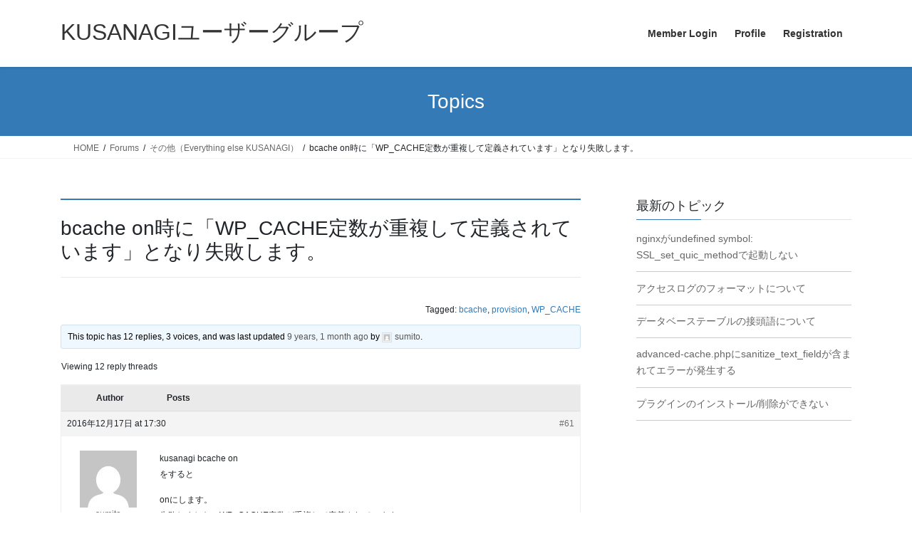

--- FILE ---
content_type: text/html; charset=UTF-8
request_url: https://users.kusanagi.tokyo/support/topic/bcache-on%E6%99%82%E3%81%AB%E3%80%8Cwp_cache%E5%AE%9A%E6%95%B0%E3%81%8C%E9%87%8D%E8%A4%87%E3%81%97%E3%81%A6%E5%AE%9A%E7%BE%A9%E3%81%95%E3%82%8C%E3%81%A6%E3%81%84%E3%81%BE%E3%81%99%E3%80%8D%E3%81%A8/
body_size: 17444
content:
<!DOCTYPE html>
<html lang="en-US">
<head>
<meta charset="utf-8">
<meta http-equiv="X-UA-Compatible" content="IE=edge">
<meta name="viewport" content="width=device-width, initial-scale=1">
<title>bcache on時に「WP_CACHE定数が重複して定義されています」となり失敗します。 | KUSANAGIユーザーグループ</title>
<meta name='robots' content='max-image-preview:large' />
<link rel="alternate" type="application/rss+xml" title="KUSANAGIユーザーグループ &raquo; Feed" href="https://users.kusanagi.tokyo/feed/" />
<link rel="alternate" type="application/rss+xml" title="KUSANAGIユーザーグループ &raquo; Comments Feed" href="https://users.kusanagi.tokyo/comments/feed/" />
<link rel="alternate" title="oEmbed (JSON)" type="application/json+oembed" href="https://users.kusanagi.tokyo/wp-json/oembed/1.0/embed?url=https%3A%2F%2Fusers.kusanagi.tokyo%2Fsupport%2Ftopic%2Fbcache-on%25e6%2599%2582%25e3%2581%25ab%25e3%2580%258cwp_cache%25e5%25ae%259a%25e6%2595%25b0%25e3%2581%258c%25e9%2587%258d%25e8%25a4%2587%25e3%2581%2597%25e3%2581%25a6%25e5%25ae%259a%25e7%25be%25a9%25e3%2581%2595%25e3%2582%258c%25e3%2581%25a6%25e3%2581%2584%25e3%2581%25be%25e3%2581%2599%25e3%2580%258d%25e3%2581%25a8%2F" />
<link rel="alternate" title="oEmbed (XML)" type="text/xml+oembed" href="https://users.kusanagi.tokyo/wp-json/oembed/1.0/embed?url=https%3A%2F%2Fusers.kusanagi.tokyo%2Fsupport%2Ftopic%2Fbcache-on%25e6%2599%2582%25e3%2581%25ab%25e3%2580%258cwp_cache%25e5%25ae%259a%25e6%2595%25b0%25e3%2581%258c%25e9%2587%258d%25e8%25a4%2587%25e3%2581%2597%25e3%2581%25a6%25e5%25ae%259a%25e7%25be%25a9%25e3%2581%2595%25e3%2582%258c%25e3%2581%25a6%25e3%2581%2584%25e3%2581%25be%25e3%2581%2599%25e3%2580%258d%25e3%2581%25a8%2F&#038;format=xml" />
<meta name="description" content="kusanagi bcache onをするとonにします。失敗しました。WP_CACHE定数が重複して定義されています。完了しました。となり失敗で完了します。wp_config.phpや様々な場所を確認しましたが、どこにも定数のようなものを見つけることができませんでした。kusanagi statusで確認しても、bcache、fcache共にoffの状態です。bcacheやfcacheのclearやoffなどもしていますが変わりません。どのような状" /><style id='wp-img-auto-sizes-contain-inline-css' type='text/css'>
img:is([sizes=auto i],[sizes^="auto," i]){contain-intrinsic-size:3000px 1500px}
/*# sourceURL=wp-img-auto-sizes-contain-inline-css */
</style>
<link rel='stylesheet' id='vkExUnit_common_style-css' href='https://users.kusanagi.tokyo/wp-content/plugins/vk-all-in-one-expansion-unit/assets/css/vkExUnit_style.css?ver=9.113.0.1' type='text/css' media='all' />
<style id='vkExUnit_common_style-inline-css' type='text/css'>
:root {--ver_page_top_button_url:url(https://users.kusanagi.tokyo/wp-content/plugins/vk-all-in-one-expansion-unit/assets/images/to-top-btn-icon.svg);}@font-face {font-weight: normal;font-style: normal;font-family: "vk_sns";src: url("https://users.kusanagi.tokyo/wp-content/plugins/vk-all-in-one-expansion-unit/inc/sns/icons/fonts/vk_sns.eot?-bq20cj");src: url("https://users.kusanagi.tokyo/wp-content/plugins/vk-all-in-one-expansion-unit/inc/sns/icons/fonts/vk_sns.eot?#iefix-bq20cj") format("embedded-opentype"),url("https://users.kusanagi.tokyo/wp-content/plugins/vk-all-in-one-expansion-unit/inc/sns/icons/fonts/vk_sns.woff?-bq20cj") format("woff"),url("https://users.kusanagi.tokyo/wp-content/plugins/vk-all-in-one-expansion-unit/inc/sns/icons/fonts/vk_sns.ttf?-bq20cj") format("truetype"),url("https://users.kusanagi.tokyo/wp-content/plugins/vk-all-in-one-expansion-unit/inc/sns/icons/fonts/vk_sns.svg?-bq20cj#vk_sns") format("svg");}
.veu_promotion-alert__content--text {border: 1px solid rgba(0,0,0,0.125);padding: 0.5em 1em;border-radius: var(--vk-size-radius);margin-bottom: var(--vk-margin-block-bottom);font-size: 0.875rem;}/* Alert Content部分に段落タグを入れた場合に最後の段落の余白を0にする */.veu_promotion-alert__content--text p:last-of-type{margin-bottom:0;margin-top: 0;}
/*# sourceURL=vkExUnit_common_style-inline-css */
</style>
<style id='wp-emoji-styles-inline-css' type='text/css'>

	img.wp-smiley, img.emoji {
		display: inline !important;
		border: none !important;
		box-shadow: none !important;
		height: 1em !important;
		width: 1em !important;
		margin: 0 0.07em !important;
		vertical-align: -0.1em !important;
		background: none !important;
		padding: 0 !important;
	}
/*# sourceURL=wp-emoji-styles-inline-css */
</style>
<style id='wp-block-library-inline-css' type='text/css'>
:root{--wp-block-synced-color:#7a00df;--wp-block-synced-color--rgb:122,0,223;--wp-bound-block-color:var(--wp-block-synced-color);--wp-editor-canvas-background:#ddd;--wp-admin-theme-color:#007cba;--wp-admin-theme-color--rgb:0,124,186;--wp-admin-theme-color-darker-10:#006ba1;--wp-admin-theme-color-darker-10--rgb:0,107,160.5;--wp-admin-theme-color-darker-20:#005a87;--wp-admin-theme-color-darker-20--rgb:0,90,135;--wp-admin-border-width-focus:2px}@media (min-resolution:192dpi){:root{--wp-admin-border-width-focus:1.5px}}.wp-element-button{cursor:pointer}:root .has-very-light-gray-background-color{background-color:#eee}:root .has-very-dark-gray-background-color{background-color:#313131}:root .has-very-light-gray-color{color:#eee}:root .has-very-dark-gray-color{color:#313131}:root .has-vivid-green-cyan-to-vivid-cyan-blue-gradient-background{background:linear-gradient(135deg,#00d084,#0693e3)}:root .has-purple-crush-gradient-background{background:linear-gradient(135deg,#34e2e4,#4721fb 50%,#ab1dfe)}:root .has-hazy-dawn-gradient-background{background:linear-gradient(135deg,#faaca8,#dad0ec)}:root .has-subdued-olive-gradient-background{background:linear-gradient(135deg,#fafae1,#67a671)}:root .has-atomic-cream-gradient-background{background:linear-gradient(135deg,#fdd79a,#004a59)}:root .has-nightshade-gradient-background{background:linear-gradient(135deg,#330968,#31cdcf)}:root .has-midnight-gradient-background{background:linear-gradient(135deg,#020381,#2874fc)}:root{--wp--preset--font-size--normal:16px;--wp--preset--font-size--huge:42px}.has-regular-font-size{font-size:1em}.has-larger-font-size{font-size:2.625em}.has-normal-font-size{font-size:var(--wp--preset--font-size--normal)}.has-huge-font-size{font-size:var(--wp--preset--font-size--huge)}.has-text-align-center{text-align:center}.has-text-align-left{text-align:left}.has-text-align-right{text-align:right}.has-fit-text{white-space:nowrap!important}#end-resizable-editor-section{display:none}.aligncenter{clear:both}.items-justified-left{justify-content:flex-start}.items-justified-center{justify-content:center}.items-justified-right{justify-content:flex-end}.items-justified-space-between{justify-content:space-between}.screen-reader-text{border:0;clip-path:inset(50%);height:1px;margin:-1px;overflow:hidden;padding:0;position:absolute;width:1px;word-wrap:normal!important}.screen-reader-text:focus{background-color:#ddd;clip-path:none;color:#444;display:block;font-size:1em;height:auto;left:5px;line-height:normal;padding:15px 23px 14px;text-decoration:none;top:5px;width:auto;z-index:100000}html :where(.has-border-color){border-style:solid}html :where([style*=border-top-color]){border-top-style:solid}html :where([style*=border-right-color]){border-right-style:solid}html :where([style*=border-bottom-color]){border-bottom-style:solid}html :where([style*=border-left-color]){border-left-style:solid}html :where([style*=border-width]){border-style:solid}html :where([style*=border-top-width]){border-top-style:solid}html :where([style*=border-right-width]){border-right-style:solid}html :where([style*=border-bottom-width]){border-bottom-style:solid}html :where([style*=border-left-width]){border-left-style:solid}html :where(img[class*=wp-image-]){height:auto;max-width:100%}:where(figure){margin:0 0 1em}html :where(.is-position-sticky){--wp-admin--admin-bar--position-offset:var(--wp-admin--admin-bar--height,0px)}@media screen and (max-width:600px){html :where(.is-position-sticky){--wp-admin--admin-bar--position-offset:0px}}

/*# sourceURL=wp-block-library-inline-css */
</style><style id='global-styles-inline-css' type='text/css'>
:root{--wp--preset--aspect-ratio--square: 1;--wp--preset--aspect-ratio--4-3: 4/3;--wp--preset--aspect-ratio--3-4: 3/4;--wp--preset--aspect-ratio--3-2: 3/2;--wp--preset--aspect-ratio--2-3: 2/3;--wp--preset--aspect-ratio--16-9: 16/9;--wp--preset--aspect-ratio--9-16: 9/16;--wp--preset--color--black: #000000;--wp--preset--color--cyan-bluish-gray: #abb8c3;--wp--preset--color--white: #ffffff;--wp--preset--color--pale-pink: #f78da7;--wp--preset--color--vivid-red: #cf2e2e;--wp--preset--color--luminous-vivid-orange: #ff6900;--wp--preset--color--luminous-vivid-amber: #fcb900;--wp--preset--color--light-green-cyan: #7bdcb5;--wp--preset--color--vivid-green-cyan: #00d084;--wp--preset--color--pale-cyan-blue: #8ed1fc;--wp--preset--color--vivid-cyan-blue: #0693e3;--wp--preset--color--vivid-purple: #9b51e0;--wp--preset--gradient--vivid-cyan-blue-to-vivid-purple: linear-gradient(135deg,rgb(6,147,227) 0%,rgb(155,81,224) 100%);--wp--preset--gradient--light-green-cyan-to-vivid-green-cyan: linear-gradient(135deg,rgb(122,220,180) 0%,rgb(0,208,130) 100%);--wp--preset--gradient--luminous-vivid-amber-to-luminous-vivid-orange: linear-gradient(135deg,rgb(252,185,0) 0%,rgb(255,105,0) 100%);--wp--preset--gradient--luminous-vivid-orange-to-vivid-red: linear-gradient(135deg,rgb(255,105,0) 0%,rgb(207,46,46) 100%);--wp--preset--gradient--very-light-gray-to-cyan-bluish-gray: linear-gradient(135deg,rgb(238,238,238) 0%,rgb(169,184,195) 100%);--wp--preset--gradient--cool-to-warm-spectrum: linear-gradient(135deg,rgb(74,234,220) 0%,rgb(151,120,209) 20%,rgb(207,42,186) 40%,rgb(238,44,130) 60%,rgb(251,105,98) 80%,rgb(254,248,76) 100%);--wp--preset--gradient--blush-light-purple: linear-gradient(135deg,rgb(255,206,236) 0%,rgb(152,150,240) 100%);--wp--preset--gradient--blush-bordeaux: linear-gradient(135deg,rgb(254,205,165) 0%,rgb(254,45,45) 50%,rgb(107,0,62) 100%);--wp--preset--gradient--luminous-dusk: linear-gradient(135deg,rgb(255,203,112) 0%,rgb(199,81,192) 50%,rgb(65,88,208) 100%);--wp--preset--gradient--pale-ocean: linear-gradient(135deg,rgb(255,245,203) 0%,rgb(182,227,212) 50%,rgb(51,167,181) 100%);--wp--preset--gradient--electric-grass: linear-gradient(135deg,rgb(202,248,128) 0%,rgb(113,206,126) 100%);--wp--preset--gradient--midnight: linear-gradient(135deg,rgb(2,3,129) 0%,rgb(40,116,252) 100%);--wp--preset--font-size--small: 13px;--wp--preset--font-size--medium: 20px;--wp--preset--font-size--large: 36px;--wp--preset--font-size--x-large: 42px;--wp--preset--spacing--20: 0.44rem;--wp--preset--spacing--30: 0.67rem;--wp--preset--spacing--40: 1rem;--wp--preset--spacing--50: 1.5rem;--wp--preset--spacing--60: 2.25rem;--wp--preset--spacing--70: 3.38rem;--wp--preset--spacing--80: 5.06rem;--wp--preset--shadow--natural: 6px 6px 9px rgba(0, 0, 0, 0.2);--wp--preset--shadow--deep: 12px 12px 50px rgba(0, 0, 0, 0.4);--wp--preset--shadow--sharp: 6px 6px 0px rgba(0, 0, 0, 0.2);--wp--preset--shadow--outlined: 6px 6px 0px -3px rgb(255, 255, 255), 6px 6px rgb(0, 0, 0);--wp--preset--shadow--crisp: 6px 6px 0px rgb(0, 0, 0);}:where(.is-layout-flex){gap: 0.5em;}:where(.is-layout-grid){gap: 0.5em;}body .is-layout-flex{display: flex;}.is-layout-flex{flex-wrap: wrap;align-items: center;}.is-layout-flex > :is(*, div){margin: 0;}body .is-layout-grid{display: grid;}.is-layout-grid > :is(*, div){margin: 0;}:where(.wp-block-columns.is-layout-flex){gap: 2em;}:where(.wp-block-columns.is-layout-grid){gap: 2em;}:where(.wp-block-post-template.is-layout-flex){gap: 1.25em;}:where(.wp-block-post-template.is-layout-grid){gap: 1.25em;}.has-black-color{color: var(--wp--preset--color--black) !important;}.has-cyan-bluish-gray-color{color: var(--wp--preset--color--cyan-bluish-gray) !important;}.has-white-color{color: var(--wp--preset--color--white) !important;}.has-pale-pink-color{color: var(--wp--preset--color--pale-pink) !important;}.has-vivid-red-color{color: var(--wp--preset--color--vivid-red) !important;}.has-luminous-vivid-orange-color{color: var(--wp--preset--color--luminous-vivid-orange) !important;}.has-luminous-vivid-amber-color{color: var(--wp--preset--color--luminous-vivid-amber) !important;}.has-light-green-cyan-color{color: var(--wp--preset--color--light-green-cyan) !important;}.has-vivid-green-cyan-color{color: var(--wp--preset--color--vivid-green-cyan) !important;}.has-pale-cyan-blue-color{color: var(--wp--preset--color--pale-cyan-blue) !important;}.has-vivid-cyan-blue-color{color: var(--wp--preset--color--vivid-cyan-blue) !important;}.has-vivid-purple-color{color: var(--wp--preset--color--vivid-purple) !important;}.has-black-background-color{background-color: var(--wp--preset--color--black) !important;}.has-cyan-bluish-gray-background-color{background-color: var(--wp--preset--color--cyan-bluish-gray) !important;}.has-white-background-color{background-color: var(--wp--preset--color--white) !important;}.has-pale-pink-background-color{background-color: var(--wp--preset--color--pale-pink) !important;}.has-vivid-red-background-color{background-color: var(--wp--preset--color--vivid-red) !important;}.has-luminous-vivid-orange-background-color{background-color: var(--wp--preset--color--luminous-vivid-orange) !important;}.has-luminous-vivid-amber-background-color{background-color: var(--wp--preset--color--luminous-vivid-amber) !important;}.has-light-green-cyan-background-color{background-color: var(--wp--preset--color--light-green-cyan) !important;}.has-vivid-green-cyan-background-color{background-color: var(--wp--preset--color--vivid-green-cyan) !important;}.has-pale-cyan-blue-background-color{background-color: var(--wp--preset--color--pale-cyan-blue) !important;}.has-vivid-cyan-blue-background-color{background-color: var(--wp--preset--color--vivid-cyan-blue) !important;}.has-vivid-purple-background-color{background-color: var(--wp--preset--color--vivid-purple) !important;}.has-black-border-color{border-color: var(--wp--preset--color--black) !important;}.has-cyan-bluish-gray-border-color{border-color: var(--wp--preset--color--cyan-bluish-gray) !important;}.has-white-border-color{border-color: var(--wp--preset--color--white) !important;}.has-pale-pink-border-color{border-color: var(--wp--preset--color--pale-pink) !important;}.has-vivid-red-border-color{border-color: var(--wp--preset--color--vivid-red) !important;}.has-luminous-vivid-orange-border-color{border-color: var(--wp--preset--color--luminous-vivid-orange) !important;}.has-luminous-vivid-amber-border-color{border-color: var(--wp--preset--color--luminous-vivid-amber) !important;}.has-light-green-cyan-border-color{border-color: var(--wp--preset--color--light-green-cyan) !important;}.has-vivid-green-cyan-border-color{border-color: var(--wp--preset--color--vivid-green-cyan) !important;}.has-pale-cyan-blue-border-color{border-color: var(--wp--preset--color--pale-cyan-blue) !important;}.has-vivid-cyan-blue-border-color{border-color: var(--wp--preset--color--vivid-cyan-blue) !important;}.has-vivid-purple-border-color{border-color: var(--wp--preset--color--vivid-purple) !important;}.has-vivid-cyan-blue-to-vivid-purple-gradient-background{background: var(--wp--preset--gradient--vivid-cyan-blue-to-vivid-purple) !important;}.has-light-green-cyan-to-vivid-green-cyan-gradient-background{background: var(--wp--preset--gradient--light-green-cyan-to-vivid-green-cyan) !important;}.has-luminous-vivid-amber-to-luminous-vivid-orange-gradient-background{background: var(--wp--preset--gradient--luminous-vivid-amber-to-luminous-vivid-orange) !important;}.has-luminous-vivid-orange-to-vivid-red-gradient-background{background: var(--wp--preset--gradient--luminous-vivid-orange-to-vivid-red) !important;}.has-very-light-gray-to-cyan-bluish-gray-gradient-background{background: var(--wp--preset--gradient--very-light-gray-to-cyan-bluish-gray) !important;}.has-cool-to-warm-spectrum-gradient-background{background: var(--wp--preset--gradient--cool-to-warm-spectrum) !important;}.has-blush-light-purple-gradient-background{background: var(--wp--preset--gradient--blush-light-purple) !important;}.has-blush-bordeaux-gradient-background{background: var(--wp--preset--gradient--blush-bordeaux) !important;}.has-luminous-dusk-gradient-background{background: var(--wp--preset--gradient--luminous-dusk) !important;}.has-pale-ocean-gradient-background{background: var(--wp--preset--gradient--pale-ocean) !important;}.has-electric-grass-gradient-background{background: var(--wp--preset--gradient--electric-grass) !important;}.has-midnight-gradient-background{background: var(--wp--preset--gradient--midnight) !important;}.has-small-font-size{font-size: var(--wp--preset--font-size--small) !important;}.has-medium-font-size{font-size: var(--wp--preset--font-size--medium) !important;}.has-large-font-size{font-size: var(--wp--preset--font-size--large) !important;}.has-x-large-font-size{font-size: var(--wp--preset--font-size--x-large) !important;}
/*# sourceURL=global-styles-inline-css */
</style>

<style id='classic-theme-styles-inline-css' type='text/css'>
/*! This file is auto-generated */
.wp-block-button__link{color:#fff;background-color:#32373c;border-radius:9999px;box-shadow:none;text-decoration:none;padding:calc(.667em + 2px) calc(1.333em + 2px);font-size:1.125em}.wp-block-file__button{background:#32373c;color:#fff;text-decoration:none}
/*# sourceURL=/wp-includes/css/classic-themes.min.css */
</style>
<link rel='stylesheet' id='bbp-default-css' href='https://users.kusanagi.tokyo/wp-content/plugins/bbpress/templates/default/css/bbpress.min.css?ver=2.6.14' type='text/css' media='all' />
<link rel='stylesheet' id='bogo-css' href='https://users.kusanagi.tokyo/wp-content/plugins/bogo/includes/css/style.css?ver=3.9.1' type='text/css' media='all' />
<link rel='stylesheet' id='swpm.common-css' href='https://users.kusanagi.tokyo/wp-content/plugins/simple-membership/css/swpm.common.css?ver=4.7.0' type='text/css' media='all' />
<link rel='stylesheet' id='bsp-css' href='https://users.kusanagi.tokyo/wp-content/plugins/bbp-style-pack/css/bspstyle.css?ver=1765159721' type='text/css' media='screen' />
<link rel='stylesheet' id='dashicons-css' href='https://users.kusanagi.tokyo/wp-includes/css/dashicons.min.css?ver=6.9' type='text/css' media='all' />
<link rel='stylesheet' id='bootstrap-4-style-css' href='https://users.kusanagi.tokyo/wp-content/themes/lightning/_g2/library/bootstrap-4/css/bootstrap.min.css?ver=4.5.0' type='text/css' media='all' />
<link rel='stylesheet' id='lightning-common-style-css' href='https://users.kusanagi.tokyo/wp-content/themes/lightning/_g2/assets/css/common.css?ver=15.33.1' type='text/css' media='all' />
<style id='lightning-common-style-inline-css' type='text/css'>
/* vk-mobile-nav */:root {--vk-mobile-nav-menu-btn-bg-src: url("https://users.kusanagi.tokyo/wp-content/themes/lightning/_g2/inc/vk-mobile-nav/package/images/vk-menu-btn-black.svg");--vk-mobile-nav-menu-btn-close-bg-src: url("https://users.kusanagi.tokyo/wp-content/themes/lightning/_g2/inc/vk-mobile-nav/package/images/vk-menu-close-black.svg");--vk-menu-acc-icon-open-black-bg-src: url("https://users.kusanagi.tokyo/wp-content/themes/lightning/_g2/inc/vk-mobile-nav/package/images/vk-menu-acc-icon-open-black.svg");--vk-menu-acc-icon-open-white-bg-src: url("https://users.kusanagi.tokyo/wp-content/themes/lightning/_g2/inc/vk-mobile-nav/package/images/vk-menu-acc-icon-open-white.svg");--vk-menu-acc-icon-close-black-bg-src: url("https://users.kusanagi.tokyo/wp-content/themes/lightning/_g2/inc/vk-mobile-nav/package/images/vk-menu-close-black.svg");--vk-menu-acc-icon-close-white-bg-src: url("https://users.kusanagi.tokyo/wp-content/themes/lightning/_g2/inc/vk-mobile-nav/package/images/vk-menu-close-white.svg");}
/*# sourceURL=lightning-common-style-inline-css */
</style>
<link rel='stylesheet' id='lightning-design-style-css' href='https://users.kusanagi.tokyo/wp-content/themes/lightning/_g2/design-skin/origin2/css/style.css?ver=15.33.1' type='text/css' media='all' />
<style id='lightning-design-style-inline-css' type='text/css'>
:root {--color-key:#337ab7;--wp--preset--color--vk-color-primary:#337ab7;--color-key-dark:#2e6da4;}
a { color:#337ab7; }
.tagcloud a:before { font-family: "Font Awesome 7 Free";content: "\f02b";font-weight: bold; }
.media .media-body .media-heading a:hover { color:; }@media (min-width: 768px){.gMenu > li:before,.gMenu > li.menu-item-has-children::after { border-bottom-color: }.gMenu li li { background-color: }.gMenu li li a:hover { background-color:; }} /* @media (min-width: 768px) */.page-header { background-color:; }h2,.mainSection-title { border-top-color:; }h3:after,.subSection-title:after { border-bottom-color:; }ul.page-numbers li span.page-numbers.current,.page-link dl .post-page-numbers.current { background-color:; }.pager li > a { border-color:;color:;}.pager li > a:hover { background-color:;color:#fff;}.siteFooter { border-top-color:; }dt { border-left-color:; }:root {--g_nav_main_acc_icon_open_url:url(https://users.kusanagi.tokyo/wp-content/themes/lightning/_g2/inc/vk-mobile-nav/package/images/vk-menu-acc-icon-open-black.svg);--g_nav_main_acc_icon_close_url: url(https://users.kusanagi.tokyo/wp-content/themes/lightning/_g2/inc/vk-mobile-nav/package/images/vk-menu-close-black.svg);--g_nav_sub_acc_icon_open_url: url(https://users.kusanagi.tokyo/wp-content/themes/lightning/_g2/inc/vk-mobile-nav/package/images/vk-menu-acc-icon-open-white.svg);--g_nav_sub_acc_icon_close_url: url(https://users.kusanagi.tokyo/wp-content/themes/lightning/_g2/inc/vk-mobile-nav/package/images/vk-menu-close-white.svg);}
/*# sourceURL=lightning-design-style-inline-css */
</style>
<link rel='stylesheet' id='lightning-bbp-extension-style-css' href='https://users.kusanagi.tokyo/wp-content/themes/lightning/_g2/plugin-support/bbpress/css/style.css?ver=15.33.1' type='text/css' media='all' />
<link rel='stylesheet' id='lightning-theme-style-css' href='https://users.kusanagi.tokyo/wp-content/themes/users_theme/style.css?ver=15.33.1' type='text/css' media='all' />
<link rel='stylesheet' id='vk-font-awesome-css' href='https://users.kusanagi.tokyo/wp-content/themes/lightning/vendor/vektor-inc/font-awesome-versions/src/font-awesome/css/all.min.css?ver=7.1.0' type='text/css' media='all' />
<script type="text/javascript" src="https://users.kusanagi.tokyo/wp-includes/js/jquery/jquery.min.js?ver=3.7.1" id="jquery-core-js"></script>
<script type="text/javascript" src="https://users.kusanagi.tokyo/wp-includes/js/jquery/jquery-migrate.min.js?ver=3.4.1" id="jquery-migrate-js"></script>
<link rel="https://api.w.org/" href="https://users.kusanagi.tokyo/wp-json/" /><meta name="generator" content="WordPress 6.9" />
<link rel="canonical" href="https://users.kusanagi.tokyo/support/topic/bcache-on%e6%99%82%e3%81%ab%e3%80%8cwp_cache%e5%ae%9a%e6%95%b0%e3%81%8c%e9%87%8d%e8%a4%87%e3%81%97%e3%81%a6%e5%ae%9a%e7%be%a9%e3%81%95%e3%82%8c%e3%81%a6%e3%81%84%e3%81%be%e3%81%99%e3%80%8d%e3%81%a8/" />
<link rel='shortlink' href='https://users.kusanagi.tokyo/?p=61' />
<style id="lightning-color-custom-for-plugins" type="text/css">/* ltg theme common */.color_key_bg,.color_key_bg_hover:hover{background-color: #337ab7;}.color_key_txt,.color_key_txt_hover:hover{color: #337ab7;}.color_key_border,.color_key_border_hover:hover{border-color: #337ab7;}.color_key_dark_bg,.color_key_dark_bg_hover:hover{background-color: #2e6da4;}.color_key_dark_txt,.color_key_dark_txt_hover:hover{color: #2e6da4;}.color_key_dark_border,.color_key_dark_border_hover:hover{border-color: #2e6da4;}</style><style type="text/css">.recentcomments a{display:inline !important;padding:0 !important;margin:0 !important;}</style>		<style type="text/css">/* VK CSS Customize */#bbp-your-profile div.wpcf-group-area ul li{display:inline-block;width:70px;}#bbp-your-profile div.wpcf-group-area ul li input{display:inline-block;margin-right:5px;}/* End VK CSS Customize */</style>
			<!-- [ VK All in One Expansion Unit Article Structure Data ] --><script type="application/ld+json">{"@context":"https://schema.org/","@type":"Article","headline":"bcache on時に「WP_CACHE定数が重複して定義されています」となり失敗します。","image":"","datePublished":false,"dateModified":"2016-12-17T17:30:25+09:00","author":{"@type":"","name":"sumito","url":"https://users.kusanagi.tokyo/","sameAs":""}}</script><!-- [ / VK All in One Expansion Unit Article Structure Data ] -->
</head>
<body class="topic bbpress bbp-no-js wp-singular topic-template-default single single-topic postid-61 wp-theme-lightning wp-child-theme-users_theme en-US fa_v7_css post-name-bcache-on%e6%99%82%e3%81%ab%e3%80%8cwp_cache%e5%ae%9a%e6%95%b0%e3%81%8c%e9%87%8d%e8%a4%87%e3%81%97%e3%81%a6%e5%ae%9a%e7%be%a9%e3%81%95%e3%82%8c%e3%81%a6%e3%81%84%e3%81%be%e3%81%99%e3%80%8d%e3%81%a8 tax-topic-tag topic-tag-bcache topic-tag-provision topic-tag-wp_cache post-type-topic sidebar-fix sidebar-fix-priority-top bootstrap4 device-pc">
<a class="skip-link screen-reader-text" href="#main">Skip to the content</a>
<a class="skip-link screen-reader-text" href="#vk-mobile-nav">Skip to the Navigation</a>

<script type="text/javascript" id="bbp-swap-no-js-body-class">
	document.body.className = document.body.className.replace( 'bbp-no-js', 'bbp-js' );
</script>

<header class="siteHeader">
		<div class="container siteHeadContainer">
		<div class="navbar-header">
						<p class="navbar-brand siteHeader_logo">
			<a href="https://users.kusanagi.tokyo/">
				<span>KUSANAGIユーザーグループ</span>
			</a>
			</p>
					</div>

					<div id="gMenu_outer" class="gMenu_outer">
				<nav class="menu-%e3%83%98%e3%83%83%e3%83%80%e3%83%bc-container"><ul id="menu-%e3%83%98%e3%83%83%e3%83%80%e3%83%bc" class="menu gMenu vk-menu-acc"><li id="menu-item-32" class="menu-item menu-item-type-post_type menu-item-object-page"><a href="https://users.kusanagi.tokyo/membership-login/"><strong class="gMenu_name">Member Login</strong></a></li>
<li id="menu-item-34" class="menu-item menu-item-type-post_type menu-item-object-page"><a href="https://users.kusanagi.tokyo/membership-login/membership-profile/"><strong class="gMenu_name">Profile</strong></a></li>
<li id="menu-item-38" class="menu-item menu-item-type-post_type menu-item-object-page"><a href="https://users.kusanagi.tokyo/membership-join/membership-registration/"><strong class="gMenu_name">Registration</strong></a></li>
</ul></nav>			</div>
			</div>
	</header>

<div class="section page-header"><div class="container"><div class="row"><div class="col-md-12">
<div class="page-header_pageTitle">
Topics</div>
</div></div></div></div><!-- [ /.page-header ] -->


<!-- [ .breadSection ] -->
<div class="section breadSection">
<div class="container">
<div class="row">
<ol class="breadcrumb" itemtype="http://schema.org/BreadcrumbList"><li itemprop="itemListElement" itemscope itemtype="http://schema.org/ListItem"><span><a href="https://users.kusanagi.tokyo" class="bbp-breadcrumb-home"><i class="fa-solid fa-house"></i> HOME</a>  </span></li><li itemprop="itemListElement" itemscope itemtype="http://schema.org/ListItem"><span><a href="https://users.kusanagi.tokyo/support/" class="bbp-breadcrumb-root">Forums</a>  </span></li><li itemprop="itemListElement" itemscope itemtype="http://schema.org/ListItem"><span><a href="https://users.kusanagi.tokyo/support/forum/miscellaneous/" class="bbp-breadcrumb-forum">その他（Everything else KUSANAGI）</a>  </span></li><li itemprop="itemListElement" itemscope itemtype="http://schema.org/ListItem"><span>bcache on時に「WP_CACHE定数が重複して定義されています」となり失敗します。</span></li></ol>
</div>
</div>
</div>
<!-- [ /.breadSection ] -->

<div class="section siteContent">
<div class="container">
<div class="row">

	<div class="col mainSection mainSection-col-two baseSection vk_posts-mainSection" id="main" role="main">
				<article id="post-61" class="entry entry-full post-61 topic type-topic status-publish hentry topic-tag-bcache topic-tag-provision topic-tag-wp_cache en-US">

	
	
		<header class="entry-header">
			<div class="entry-meta">


<span class="published entry-meta_items"></span>

<span class="entry-meta_items entry-meta_updated">/ Last updated : <span class="updated">2016年12月17日</span></span>


	
	<span class="vcard author entry-meta_items entry-meta_items_author entry-meta_hidden"><span class="fn">sumito</span></span>



<span class="entry-meta_items entry-meta_items_term"><a href="https://users.kusanagi.tokyo/support/topic-tag/bcache/" class="btn btn-xs btn-primary entry-meta_items_term_button" style="background-color:#999999;border:none;">bcache</a></span>
</div>
				<h1 class="entry-title">
											bcache on時に「WP_CACHE定数が重複して定義されています」となり失敗します。									</h1>
		</header>

	
	
	<div class="entry-body">
				
<div id="bbpress-forums" class="bbpress-wrapper">

	<div class="bbp-breadcrumb"><p><a href="https://users.kusanagi.tokyo" class="bbp-breadcrumb-home">TOP</a> <span class="bbp-breadcrumb-sep">&rsaquo;</span> <a href="https://users.kusanagi.tokyo/support/" class="bbp-breadcrumb-root">Forums</a> <span class="bbp-breadcrumb-sep">&rsaquo;</span> <a href="https://users.kusanagi.tokyo/support/forum/miscellaneous/" class="bbp-breadcrumb-forum">その他（Everything else KUSANAGI）</a> <span class="bbp-breadcrumb-sep">&rsaquo;</span> <span class="bbp-breadcrumb-current">bcache on時に「WP_CACHE定数が重複して定義されています」となり失敗します。</span></p></div>
	
	
	<div><h2>bcache on時に「WP_CACHE定数が重複して定義されています」となり失敗します。</h2></div>
	
		<div class="bbp-topic-tags"><p>Tagged:&nbsp;<a href="https://users.kusanagi.tokyo/support/topic-tag/bcache/" rel="tag">bcache</a>, <a href="https://users.kusanagi.tokyo/support/topic-tag/provision/" rel="tag">provision</a>, <a href="https://users.kusanagi.tokyo/support/topic-tag/wp_cache/" rel="tag">WP_CACHE</a></p></div>
		<div class="bbp-template-notice info"><ul><li class="bbp-topic-description">This topic has 12 replies, 3 voices, and was last updated <a href="https://users.kusanagi.tokyo/support/topic/bcache-on%e6%99%82%e3%81%ab%e3%80%8cwp_cache%e5%ae%9a%e6%95%b0%e3%81%8c%e9%87%8d%e8%a4%87%e3%81%97%e3%81%a6%e5%ae%9a%e7%be%a9%e3%81%95%e3%82%8c%e3%81%a6%e3%81%84%e3%81%be%e3%81%99%e3%80%8d%e3%81%a8/#post-77" title="Reply To: bcache on時に「WP_CACHE定数が重複して定義されています」となり失敗します。">9 years, 1 month ago</a> by <a href="https://users.kusanagi.tokyo/support/users/sumito/" title="View sumito&#039;s profile" class="bbp-author-link"><span  class="bbp-author-avatar"><img alt='' src='https://secure.gravatar.com/avatar/4dd355c68042bf174d40a98bb0fb814e198f9a4a863a3907af7fe73eb0ad6fb9?s=14&#038;d=mm&#038;r=g' srcset='https://secure.gravatar.com/avatar/4dd355c68042bf174d40a98bb0fb814e198f9a4a863a3907af7fe73eb0ad6fb9?s=28&#038;d=mm&#038;r=g 2x' class='avatar avatar-14 photo' height='14' width='14' loading='lazy' decoding='async'/></span><span  class="bbp-author-name">sumito</span></a>.</li></ul></div>
		
		
			
<div class="bbp-pagination">
	<div class="bbp-pagination-count">Viewing 12 reply threads</div>
	<div class="bbp-pagination-links"></div>
</div>


			
<ul id="topic-61-replies" class="forums bbp-replies">

	<li class="bbp-header">
		<div class="bbp-reply-author">Author</div><!-- .bbp-reply-author -->
		<div class="bbp-reply-content">Posts</div><!-- .bbp-reply-content -->
	</li><!-- .bbp-header -->

	<li class="bbp-body">

		
			<ul class='bbp-replies-list'><li>

<div id="post-61" class="bbp-reply-header">
	<div class="bbp-meta">
		<span class="bbp-reply-post-date">2016年12月17日 at 17:30</span>

		
		<a href="https://users.kusanagi.tokyo/support/topic/bcache-on%e6%99%82%e3%81%ab%e3%80%8cwp_cache%e5%ae%9a%e6%95%b0%e3%81%8c%e9%87%8d%e8%a4%87%e3%81%97%e3%81%a6%e5%ae%9a%e7%be%a9%e3%81%95%e3%82%8c%e3%81%a6%e3%81%84%e3%81%be%e3%81%99%e3%80%8d%e3%81%a8/#post-61" class="bbp-reply-permalink">#61</a>

		
		<span class="bbp-admin-links"></span>
		
	</div><!-- .bbp-meta -->
</div><!-- #post-61 -->

<div class="loop-item--1 user-id-9 bbp-parent-forum-11 bbp-parent-topic-11 bbp-reply-position-1 even  post-61 topic type-topic status-publish hentry topic-tag-bcache topic-tag-provision topic-tag-wp_cache en-US">
	<div class="bbp-reply-author">

		
		<a href="https://users.kusanagi.tokyo/support/users/sumito/" title="View sumito&#039;s profile" class="bbp-author-link"><span  class="bbp-author-avatar"><img alt='' src='https://secure.gravatar.com/avatar/4dd355c68042bf174d40a98bb0fb814e198f9a4a863a3907af7fe73eb0ad6fb9?s=80&#038;d=mm&#038;r=g' srcset='https://secure.gravatar.com/avatar/4dd355c68042bf174d40a98bb0fb814e198f9a4a863a3907af7fe73eb0ad6fb9?s=160&#038;d=mm&#038;r=g 2x' class='avatar avatar-80 photo' height='80' width='80' loading='lazy' decoding='async'/></span><span  class="bbp-author-name">sumito</span></a><div class="bbp-author-role"><div class="">Participant</div></div>
		
		<div class="tc_display"><ul></ul></div>
	</div><!-- .bbp-reply-author -->

	<div class="bbp-reply-content">

		
		<p>kusanagi bcache on<br />
をすると</p>
<p>onにします。<br />
失敗しました。WP_CACHE定数が重複して定義されています。<br />
完了しました。</p>
<p>となり失敗で完了します。<br />
wp_config.phpや様々な場所を確認しましたが、<br />
どこにも定数のようなものを見つけることができませんでした。<br />
kusanagi statusで確認しても、bcache、fcache共にoffの状態です。<br />
bcacheやfcacheのclearやoffなどもしていますが変わりません。</p>
<p>どのような状態の際に上記のようなエラーが出るのでしょうか？</p>

		
	</div><!-- .bbp-reply-content -->
</div><!-- .reply -->
</li>
<li>

<div id="post-62" class="bbp-reply-header">
	<div class="bbp-meta">
		<span class="bbp-reply-post-date">2016年12月18日 at 10:00</span>

		
		<a href="https://users.kusanagi.tokyo/support/topic/bcache-on%e6%99%82%e3%81%ab%e3%80%8cwp_cache%e5%ae%9a%e6%95%b0%e3%81%8c%e9%87%8d%e8%a4%87%e3%81%97%e3%81%a6%e5%ae%9a%e7%be%a9%e3%81%95%e3%82%8c%e3%81%a6%e3%81%84%e3%81%be%e3%81%99%e3%80%8d%e3%81%a8/#post-62" class="bbp-reply-permalink">#62</a>

		
		<span class="bbp-admin-links"></span>
		
	</div><!-- .bbp-meta -->
</div><!-- #post-62 -->

<div class="loop-item--1 user-id-2 bbp-parent-forum-11 bbp-parent-topic-61 bbp-reply-position-2 even  post-62 reply type-reply status-publish hentry en-US">
	<div class="bbp-reply-author">

		
		<a href="https://users.kusanagi.tokyo/support/users/shokun/" title="View しょうくん&#039;s profile" class="bbp-author-link"><span  class="bbp-author-avatar"><img alt='' src='https://secure.gravatar.com/avatar/01dc27495799d23df261a395eb15ff587e7e843688a564664c2e2c98ceaee3d8?s=80&#038;d=mm&#038;r=g' srcset='https://secure.gravatar.com/avatar/01dc27495799d23df261a395eb15ff587e7e843688a564664c2e2c98ceaee3d8?s=160&#038;d=mm&#038;r=g 2x' class='avatar avatar-80 photo' height='80' width='80' loading='lazy' decoding='async'/></span><span  class="bbp-author-name">しょうくん</span></a><div class="bbp-author-role"><div class="">Moderator</div></div>
		
		<div class="tc_display"><ul></ul></div>
	</div><!-- .bbp-reply-author -->

	<div class="bbp-reply-content">

		
		<p>sumitoさん、こんにちわ！</p>
<p>通常WordPressでKUSANAGIが用意しているPHPベースのページキャッシュを使用する場合、<br />
wp-config.php に define('WP_CACHE', true); の記述が必要となります。<br />
ただし、デフォルトのKUSANAGIの場合、この記述がコメントアウト状態で #define('WP_CACHE', true); のように記述されており、このコメントをKUSANAGIコマンドで取ったり付けたりすることでキャッシュのON/OFFを制御しています。</p>
<p>ですので、この記述が例えばコメントアウトの記述とコメントアウトされていない記述が両方あったりすると、コメントアウトをKUSANAGIコマンドで外そうと試みた際に定数の重複を検知します。<br />
通常ですと wp-config.php はWordPressのインストールディレクトリ（例えば、/home/kusanagi/&lt;作成したプロファイル&gt;/DocumentRoot/）に存在しているはずですので、その中の /* 編集が必要なのはここまでです ! WordPress でブログをお楽しみください。 */ というコメントの直前くらいにあるはずです。</p>
<p>よくあるのが、KUSANAGIを導入後にWordPressを移設した際、wp-config.phpもコピーして移植してしまった場合にこのコメントアウト部分がなくなっていることが考えられます。<br />
kusanagi provision で作成した時の wp-config.php ファイルが残っていればそちらを参考に改修すると正常にどうさするようになるかと思いますよ。</p>

		
	</div><!-- .bbp-reply-content -->
</div><!-- .reply -->
</li>
<li>

<div id="post-63" class="bbp-reply-header">
	<div class="bbp-meta">
		<span class="bbp-reply-post-date">2016年12月18日 at 11:12</span>

		
		<a href="https://users.kusanagi.tokyo/support/topic/bcache-on%e6%99%82%e3%81%ab%e3%80%8cwp_cache%e5%ae%9a%e6%95%b0%e3%81%8c%e9%87%8d%e8%a4%87%e3%81%97%e3%81%a6%e5%ae%9a%e7%be%a9%e3%81%95%e3%82%8c%e3%81%a6%e3%81%84%e3%81%be%e3%81%99%e3%80%8d%e3%81%a8/#post-63" class="bbp-reply-permalink">#63</a>

		
		<span class="bbp-admin-links"></span>
		
	</div><!-- .bbp-meta -->
</div><!-- #post-63 -->

<div class="loop-item--1 user-id-9 bbp-parent-forum-11 bbp-parent-topic-61 bbp-reply-position-3 even topic-author  post-63 reply type-reply status-publish hentry en-US">
	<div class="bbp-reply-author">

		
		<a href="https://users.kusanagi.tokyo/support/users/sumito/" title="View sumito&#039;s profile" class="bbp-author-link"><span  class="bbp-author-avatar"><img alt='' src='https://secure.gravatar.com/avatar/4dd355c68042bf174d40a98bb0fb814e198f9a4a863a3907af7fe73eb0ad6fb9?s=80&#038;d=mm&#038;r=g' srcset='https://secure.gravatar.com/avatar/4dd355c68042bf174d40a98bb0fb814e198f9a4a863a3907af7fe73eb0ad6fb9?s=160&#038;d=mm&#038;r=g 2x' class='avatar avatar-80 photo' height='80' width='80' loading='lazy' decoding='async'/></span><span  class="bbp-author-name">sumito</span></a><div class="bbp-author-role"><div class="">Participant</div></div>
		
		<div class="tc_display"><ul></ul></div>
	</div><!-- .bbp-reply-author -->

	<div class="bbp-reply-content">

		
		<p>しょうくんさん、ご回答ありがとうございます！</p>
<p>wp-config.phpはkusanagiによって用意されたものをそのまま使用しているのと、<br />
WP_CACHEに関する記述はコメントアウトされているいない関わらずそもそも存在していないのです。</p>
<p>ただ、そもそもコメントアウトされているものすら存在しないことがおかしいというのがわかったので、<br />
コメントアウトした状態ものを追記してから kusanagi bcache on を実行したらonになりました！</p>
<p>コメントアウトされたWP_CACHEが存在しなかった原因として想定されるのは、<br />
実は一度bcacheをonにしてそのあとfcacheもonにしていたことがあり、<br />
その後、別で問題が発生した際にoffにしようとしたらbcacheだけoffにできず、<br />
その後、onにもできなくなってしまったという状態です。<br />
fcacheを先にoffにしてはいけないなどがあるのでしょうか。</p>
<p>とりあえず問題は解決いたしました。<br />
ご回答ありがとうございました！</p>

		
	</div><!-- .bbp-reply-content -->
</div><!-- .reply -->
</li>
<li>

<div id="post-64" class="bbp-reply-header">
	<div class="bbp-meta">
		<span class="bbp-reply-post-date">2016年12月18日 at 11:23</span>

		
		<a href="https://users.kusanagi.tokyo/support/topic/bcache-on%e6%99%82%e3%81%ab%e3%80%8cwp_cache%e5%ae%9a%e6%95%b0%e3%81%8c%e9%87%8d%e8%a4%87%e3%81%97%e3%81%a6%e5%ae%9a%e7%be%a9%e3%81%95%e3%82%8c%e3%81%a6%e3%81%84%e3%81%be%e3%81%99%e3%80%8d%e3%81%a8/#post-64" class="bbp-reply-permalink">#64</a>

		
		<span class="bbp-admin-links"></span>
		
	</div><!-- .bbp-meta -->
</div><!-- #post-64 -->

<div class="loop-item--1 user-id-9 bbp-parent-forum-11 bbp-parent-topic-61 bbp-reply-position-4 even topic-author  post-64 reply type-reply status-publish hentry en-US">
	<div class="bbp-reply-author">

		
		<a href="https://users.kusanagi.tokyo/support/users/sumito/" title="View sumito&#039;s profile" class="bbp-author-link"><span  class="bbp-author-avatar"><img alt='' src='https://secure.gravatar.com/avatar/4dd355c68042bf174d40a98bb0fb814e198f9a4a863a3907af7fe73eb0ad6fb9?s=80&#038;d=mm&#038;r=g' srcset='https://secure.gravatar.com/avatar/4dd355c68042bf174d40a98bb0fb814e198f9a4a863a3907af7fe73eb0ad6fb9?s=160&#038;d=mm&#038;r=g 2x' class='avatar avatar-80 photo' height='80' width='80' loading='lazy' decoding='async'/></span><span  class="bbp-author-name">sumito</span></a><div class="bbp-author-role"><div class="">Participant</div></div>
		
		<div class="tc_display"><ul></ul></div>
	</div><!-- .bbp-reply-author -->

	<div class="bbp-reply-content">

		
		<p>しょうくんさん</p>
<p>後追いですみません。<br />
よく確認したら解決していませんでした。</p>
<p>たしかに先ほど書いた方法でkusanagi bcache onのコマンドは成功した(エラーは出ずに完了した)のですが、<br />
wordpressの管理画面を確認すると、<br />
「ページキャッシュは有効になっていません。有効にするには、仮想サーバのコンソール上で、 kusanagi bcache on と入力してください。」<br />
の状態のままだったので、おかしいなと思いwp-config.phpを確認すると、<br />
WP_CACHEのコメントアウトは外れていませんでした。</p>
<p>その後、kusanagi bcache onやoffを繰り返してみましたが、<br />
コマンド自体はエラーにはならないのですがwp-config.phpは全く書き換えられず、何の変化も起きません。<br />
（ただ、wp-config.phpのタイムスタンプだけがなぜか更新されている。。）</p>
<p>そこで手動でコメントアウトを外してみたのですが、<br />
それでもキャッシュ機能はonにはなっていないようです。<br />
それと、kusanagi bcache onすると「完了しました」となるのですが、<br />
kusanagi statusで確認してもbcacheはoffのままであることも確認できました。</p>
<p>この状態はどういう状態なのでしょう。。</p>

		
	</div><!-- .bbp-reply-content -->
</div><!-- .reply -->
</li>
<li>

<div id="post-65" class="bbp-reply-header">
	<div class="bbp-meta">
		<span class="bbp-reply-post-date">2016年12月18日 at 11:53</span>

		
		<a href="https://users.kusanagi.tokyo/support/topic/bcache-on%e6%99%82%e3%81%ab%e3%80%8cwp_cache%e5%ae%9a%e6%95%b0%e3%81%8c%e9%87%8d%e8%a4%87%e3%81%97%e3%81%a6%e5%ae%9a%e7%be%a9%e3%81%95%e3%82%8c%e3%81%a6%e3%81%84%e3%81%be%e3%81%99%e3%80%8d%e3%81%a8/#post-65" class="bbp-reply-permalink">#65</a>

		
		<span class="bbp-admin-links"></span>
		
	</div><!-- .bbp-meta -->
</div><!-- #post-65 -->

<div class="loop-item--1 user-id-2 bbp-parent-forum-11 bbp-parent-topic-61 bbp-reply-position-5 even  post-65 reply type-reply status-publish hentry en-US">
	<div class="bbp-reply-author">

		
		<a href="https://users.kusanagi.tokyo/support/users/shokun/" title="View しょうくん&#039;s profile" class="bbp-author-link"><span  class="bbp-author-avatar"><img alt='' src='https://secure.gravatar.com/avatar/01dc27495799d23df261a395eb15ff587e7e843688a564664c2e2c98ceaee3d8?s=80&#038;d=mm&#038;r=g' srcset='https://secure.gravatar.com/avatar/01dc27495799d23df261a395eb15ff587e7e843688a564664c2e2c98ceaee3d8?s=160&#038;d=mm&#038;r=g 2x' class='avatar avatar-80 photo' height='80' width='80' loading='lazy' decoding='async'/></span><span  class="bbp-author-name">しょうくん</span></a><div class="bbp-author-role"><div class="">Moderator</div></div>
		
		<div class="tc_display"><ul></ul></div>
	</div><!-- .bbp-reply-author -->

	<div class="bbp-reply-content">

		
		<p>fcacheはNGINXのキャッシュでwp-config.phpを利用していないので、bcacheだけがwp-config.phpの書き換えを行いますので、どちらを先にON/OFFしてももちろんどちらかだけを使用していても問題はありませんね。</p>
<p>何らかの操作時か、KUSANAGIのprovision時に定数が設定されなかったか消えてしまったのでしょう。<br />
ないとは思いますが、KUSANAGIの専用プラグイン以外にキャッシュ系のプラグインを入れていたりしませんよね？</p>

		
	</div><!-- .bbp-reply-content -->
</div><!-- .reply -->
</li>
<li>

<div id="post-68" class="bbp-reply-header">
	<div class="bbp-meta">
		<span class="bbp-reply-post-date">2016年12月18日 at 12:14</span>

		
		<a href="https://users.kusanagi.tokyo/support/topic/bcache-on%e6%99%82%e3%81%ab%e3%80%8cwp_cache%e5%ae%9a%e6%95%b0%e3%81%8c%e9%87%8d%e8%a4%87%e3%81%97%e3%81%a6%e5%ae%9a%e7%be%a9%e3%81%95%e3%82%8c%e3%81%a6%e3%81%84%e3%81%be%e3%81%99%e3%80%8d%e3%81%a8/#post-68" class="bbp-reply-permalink">#68</a>

		
		<span class="bbp-admin-links"></span>
		
	</div><!-- .bbp-meta -->
</div><!-- #post-68 -->

<div class="loop-item--1 user-id-2 bbp-parent-forum-11 bbp-parent-topic-61 bbp-reply-position-6 even  post-68 reply type-reply status-publish hentry en-US">
	<div class="bbp-reply-author">

		
		<a href="https://users.kusanagi.tokyo/support/users/shokun/" title="View しょうくん&#039;s profile" class="bbp-author-link"><span  class="bbp-author-avatar"><img alt='' src='https://secure.gravatar.com/avatar/01dc27495799d23df261a395eb15ff587e7e843688a564664c2e2c98ceaee3d8?s=80&#038;d=mm&#038;r=g' srcset='https://secure.gravatar.com/avatar/01dc27495799d23df261a395eb15ff587e7e843688a564664c2e2c98ceaee3d8?s=160&#038;d=mm&#038;r=g 2x' class='avatar avatar-80 photo' height='80' width='80' loading='lazy' decoding='async'/></span><span  class="bbp-author-name">しょうくん</span></a><div class="bbp-author-role"><div class="">Moderator</div></div>
		
		<div class="tc_display"><ul></ul></div>
	</div><!-- .bbp-reply-author -->

	<div class="bbp-reply-content">

		
		<p>可能性としてはいくつか考えられます。<br />
ただ現状を把握するために kusanagi status の内容を張り付けてもらえると良いかもしれません。</p>
<p>考えられることは複数 provision していて、ターゲットが変わっている場合ですね。<br />
kusanagi target で現在のプロファイルの確認と変更ができます。</p>
<p>複数provisionしていないとなるとKUSANAGIのバージョンなどの問題なども出てくるかもしれません。</p>

		
	</div><!-- .bbp-reply-content -->
</div><!-- .reply -->
</li>
<li>

<div id="post-69" class="bbp-reply-header">
	<div class="bbp-meta">
		<span class="bbp-reply-post-date">2016年12月18日 at 12:50</span>

		
		<a href="https://users.kusanagi.tokyo/support/topic/bcache-on%e6%99%82%e3%81%ab%e3%80%8cwp_cache%e5%ae%9a%e6%95%b0%e3%81%8c%e9%87%8d%e8%a4%87%e3%81%97%e3%81%a6%e5%ae%9a%e7%be%a9%e3%81%95%e3%82%8c%e3%81%a6%e3%81%84%e3%81%be%e3%81%99%e3%80%8d%e3%81%a8/#post-69" class="bbp-reply-permalink">#69</a>

		
		<span class="bbp-admin-links"></span>
		
	</div><!-- .bbp-meta -->
</div><!-- #post-69 -->

<div class="loop-item--1 user-id-9 bbp-parent-forum-11 bbp-parent-topic-61 bbp-reply-position-7 even topic-author  post-69 reply type-reply status-publish hentry en-US">
	<div class="bbp-reply-author">

		
		<a href="https://users.kusanagi.tokyo/support/users/sumito/" title="View sumito&#039;s profile" class="bbp-author-link"><span  class="bbp-author-avatar"><img alt='' src='https://secure.gravatar.com/avatar/4dd355c68042bf174d40a98bb0fb814e198f9a4a863a3907af7fe73eb0ad6fb9?s=80&#038;d=mm&#038;r=g' srcset='https://secure.gravatar.com/avatar/4dd355c68042bf174d40a98bb0fb814e198f9a4a863a3907af7fe73eb0ad6fb9?s=160&#038;d=mm&#038;r=g 2x' class='avatar avatar-80 photo' height='80' width='80' loading='lazy' decoding='async'/></span><span  class="bbp-author-name">sumito</span></a><div class="bbp-author-role"><div class="">Participant</div></div>
		
		<div class="tc_display"><ul></ul></div>
	</div><!-- .bbp-reply-author -->

	<div class="bbp-reply-content">

		
		<p>しょうくんさん</p>
<p>度々のご回答誠にありがとうございます。</p>
<p>他のキャッシュプラグインは動いていません。<br />
kusanagi statusの結果を貼り付けます。</p>
<p>============================<br />
Profile: /*正しく運用中のドメイン(ディレクトリ名)が出力されていました*/<br />
Type: WordPress<br />
KUSANAGI Version 8.0.2-1<br />
conoha</p>
<p>*** nginx ***<br />
● nginx.service - The NGINX HTTP and reverse proxy server<br />
   Loaded: loaded (/usr/lib/systemd/system/nginx.service; enabled; vendor preset: disabled)<br />
   Active: active (running) since 土 2016-12-17 16:55:58 JST; 19h ago</p>
<p>*** Apache2 ***<br />
● httpd.service - The Apache HTTP Server<br />
   Loaded: loaded (/usr/lib/systemd/system/httpd.service; disabled; vendor preset: disabled)<br />
   Active: inactive (dead)</p>
<p>*** HHVM ***<br />
● hhvm.service - HHVM virtual machine, runtime, and JIT for the PHP language<br />
   Loaded: loaded (/etc/systemd/system/hhvm.service; enabled; vendor preset: disabled)<br />
   Active: active (running) since 金 2016-12-16 17:27:35 JST; 1 day 19h ago</p>
<p>*** php-fpm ***<br />
● php-fpm.service - The PHP FastCGI Process Manager<br />
   Loaded: loaded (/usr/lib/systemd/system/php-fpm.service; disabled; vendor preset: disabled)<br />
   Active: inactive (dead)</p>
<p>*** php7-fpm ***<br />
● php7-fpm.service - The PHP FastCGI Process Manager<br />
   Loaded: loaded (/usr/lib/systemd/system/php7-fpm.service; disabled; vendor preset: disabled)<br />
   Active: inactive (dead)</p>
<p>*** Cache Status ***</p>
<p>fcache off<br />
bcache off<br />
完了しました。<br />
============================</p>
<p>kusanagi targetは、<br />
kusanagi statusのProfileの値が正しく出力されていました。</p>
<p>kusanagi targetの値は確かに現状のprofileを示していましたが、<br />
provisionを複数したという件については心当たりがあります。。<br />
同じ名前でprovisionをしてしまったことがあります。</p>

		
	</div><!-- .bbp-reply-content -->
</div><!-- .reply -->
</li>
<li>

<div id="post-71" class="bbp-reply-header">
	<div class="bbp-meta">
		<span class="bbp-reply-post-date">2016年12月18日 at 13:43</span>

		
		<a href="https://users.kusanagi.tokyo/support/topic/bcache-on%e6%99%82%e3%81%ab%e3%80%8cwp_cache%e5%ae%9a%e6%95%b0%e3%81%8c%e9%87%8d%e8%a4%87%e3%81%97%e3%81%a6%e5%ae%9a%e7%be%a9%e3%81%95%e3%82%8c%e3%81%a6%e3%81%84%e3%81%be%e3%81%99%e3%80%8d%e3%81%a8/#post-71" class="bbp-reply-permalink">#71</a>

		
		<span class="bbp-admin-links"></span>
		
	</div><!-- .bbp-meta -->
</div><!-- #post-71 -->

<div class="loop-item--1 user-id-2 bbp-parent-forum-11 bbp-parent-topic-61 bbp-reply-position-8 even  post-71 reply type-reply status-publish hentry en-US">
	<div class="bbp-reply-author">

		
		<a href="https://users.kusanagi.tokyo/support/users/shokun/" title="View しょうくん&#039;s profile" class="bbp-author-link"><span  class="bbp-author-avatar"><img alt='' src='https://secure.gravatar.com/avatar/01dc27495799d23df261a395eb15ff587e7e843688a564664c2e2c98ceaee3d8?s=80&#038;d=mm&#038;r=g' srcset='https://secure.gravatar.com/avatar/01dc27495799d23df261a395eb15ff587e7e843688a564664c2e2c98ceaee3d8?s=160&#038;d=mm&#038;r=g 2x' class='avatar avatar-80 photo' height='80' width='80' loading='lazy' decoding='async'/></span><span  class="bbp-author-name">しょうくん</span></a><div class="bbp-author-role"><div class="">Moderator</div></div>
		
		<div class="tc_display"><ul></ul></div>
	</div><!-- .bbp-reply-author -->

	<div class="bbp-reply-content">

		
		<p>複数provisionを行ったと言うことですが、現状 kusanagi status の内容を見る限りはバージョンも最新ですし問題があるようには見受けられませんので、念のため以下を確認してみてください。</p>
<p>１． /homu/kusanagi/ 以下に現在のprovisionしたディレクトリ以外が存在するか。<br />
２． /etc/nginx/conf.d/ に現在のprovisionした &lt;profile&gt;_http.conf 及び &lt;profile&gt;_ssl.conf だけが存在するか。</p>
<p>現在実行されているプロファイル名と上記ディレクトリ及びconf設定名が合っているか確認をしてみましょう。<br />
また、 cat /etc/kusanagi.conf した時の中身 PROFILE="&lt;profile&gt;" が正しいかも確認してみましょう。</p>

		
	</div><!-- .bbp-reply-content -->
</div><!-- .reply -->
</li>
<li>

<div id="post-72" class="bbp-reply-header">
	<div class="bbp-meta">
		<span class="bbp-reply-post-date">2016年12月18日 at 14:05</span>

		
		<a href="https://users.kusanagi.tokyo/support/topic/bcache-on%e6%99%82%e3%81%ab%e3%80%8cwp_cache%e5%ae%9a%e6%95%b0%e3%81%8c%e9%87%8d%e8%a4%87%e3%81%97%e3%81%a6%e5%ae%9a%e7%be%a9%e3%81%95%e3%82%8c%e3%81%a6%e3%81%84%e3%81%be%e3%81%99%e3%80%8d%e3%81%a8/#post-72" class="bbp-reply-permalink">#72</a>

		
		<span class="bbp-admin-links"></span>
		
	</div><!-- .bbp-meta -->
</div><!-- #post-72 -->

<div class="loop-item--1 user-id-9 bbp-parent-forum-11 bbp-parent-topic-61 bbp-reply-position-9 even topic-author  post-72 reply type-reply status-publish hentry en-US">
	<div class="bbp-reply-author">

		
		<a href="https://users.kusanagi.tokyo/support/users/sumito/" title="View sumito&#039;s profile" class="bbp-author-link"><span  class="bbp-author-avatar"><img alt='' src='https://secure.gravatar.com/avatar/4dd355c68042bf174d40a98bb0fb814e198f9a4a863a3907af7fe73eb0ad6fb9?s=80&#038;d=mm&#038;r=g' srcset='https://secure.gravatar.com/avatar/4dd355c68042bf174d40a98bb0fb814e198f9a4a863a3907af7fe73eb0ad6fb9?s=160&#038;d=mm&#038;r=g 2x' class='avatar avatar-80 photo' height='80' width='80' loading='lazy' decoding='async'/></span><span  class="bbp-author-name">sumito</span></a><div class="bbp-author-role"><div class="">Participant</div></div>
		
		<div class="tc_display"><ul></ul></div>
	</div><!-- .bbp-reply-author -->

	<div class="bbp-reply-content">

		
		<p>しょうくんさん</p>
<p>度々お手数おかけして申し訳ございません。</p>
<p>&gt;&gt;１． /homu/kusanagi/ 以下に現在のprovisionしたディレクトリ以外が存在するか。</p>
<p>存在します。<br />
指定したprofileのディレクトリともう一つ、<br />
&lt;指定したprofile&gt;_oldというディレクトリがあります。</p>
<p>&gt;&gt;２． /etc/nginx/conf.d/ に現在のprovisionした &lt;profile&gt;_http.conf 及び &lt;profile&gt;_ssl.conf だけが存在するか。</p>
<p>こちらは、それらprofileのもの二つの他にも、<br />
_http.conf<br />
_ssl.conf<br />
http.conf<br />
ssl.conf<br />
という4つのファイルがありました。<br />
（正しいものを含めて合計6つのファイルが存在）</p>
<p>&gt;&gt;また、 cat /etc/kusanagi.conf した時の中身 PROFILE=”&lt;profile&gt;” が正しいかも確認してみましょう。</p>
<p>こちらは正しい値が設定されていました。</p>

		
	</div><!-- .bbp-reply-content -->
</div><!-- .reply -->
</li>
<li>

<div id="post-73" class="bbp-reply-header">
	<div class="bbp-meta">
		<span class="bbp-reply-post-date">2016年12月18日 at 15:46</span>

		
		<a href="https://users.kusanagi.tokyo/support/topic/bcache-on%e6%99%82%e3%81%ab%e3%80%8cwp_cache%e5%ae%9a%e6%95%b0%e3%81%8c%e9%87%8d%e8%a4%87%e3%81%97%e3%81%a6%e5%ae%9a%e7%be%a9%e3%81%95%e3%82%8c%e3%81%a6%e3%81%84%e3%81%be%e3%81%99%e3%80%8d%e3%81%a8/#post-73" class="bbp-reply-permalink">#73</a>

		
		<span class="bbp-admin-links"></span>
		
	</div><!-- .bbp-meta -->
</div><!-- #post-73 -->

<div class="loop-item--1 user-id-5 bbp-parent-forum-11 bbp-parent-topic-61 bbp-reply-position-10 even  post-73 reply type-reply status-publish hentry en-US">
	<div class="bbp-reply-author">

		
		<a href="https://users.kusanagi.tokyo/support/users/satoru/" title="View satoru&#039;s profile" class="bbp-author-link"><span  class="bbp-author-avatar"><img alt='' src='https://secure.gravatar.com/avatar/31c0fc5e1108da2386da20fd601d3ac28ea80d3a75e2479f80e1291e238b280d?s=80&#038;d=mm&#038;r=g' srcset='https://secure.gravatar.com/avatar/31c0fc5e1108da2386da20fd601d3ac28ea80d3a75e2479f80e1291e238b280d?s=160&#038;d=mm&#038;r=g 2x' class='avatar avatar-80 photo' height='80' width='80' loading='lazy' decoding='async'/></span><span  class="bbp-author-name">satoru</span></a><div class="bbp-author-role"><div class="">Moderator</div></div>
		
		<div class="tc_display"><ul></ul></div>
	</div><!-- .bbp-reply-author -->

	<div class="bbp-reply-content">

		
		<p>横から失礼します。<br />
以下のコマンドの結果を教えてください。</p>
<p>grep WP_CACHE /home/kusanagi/プロファイル/DocumentRoot/wp-config.php</p>
<p>初期状態では以下のようになるのが正常です。</p>
<pre><code>&gt; grep WP_CACHE /home/kusanagi/プロファイル/DocumentRoot/wp-config.php
#define(&#039;WP_CACHE&#039;, true);</code></pre>
<p>bcacheの使用時には以下のようになるはずです。</p>
<p>kusanagi bcache onの例）</p>
<pre><code>&gt; kusanagi bcache on
onにします。
完了しました。
&gt; kusanagi bcache 
bcache は有効です
完了しました。
&gt; grep WP_CACHE /home/kusanagi/プロファイル/DocumentRoot/wp-config.php
define(&#039;WP_CACHE&#039;, true);</code></pre>
<p>kusanagi bcache off の例)</p>
<pre><code>&gt; kusanagi bcache off
offにします。
完了しました。
&gt; kusanagi bcache 
bcache は無効です
完了しました。
&gt; grep WP_CACHE /home/kusanagi/プロファイル/DocumentRoot/wp-config.php
#define(&#039;WP_CACHE&#039;, true);</code></pre>

		
	</div><!-- .bbp-reply-content -->
</div><!-- .reply -->
</li>
<li>

<div id="post-75" class="bbp-reply-header">
	<div class="bbp-meta">
		<span class="bbp-reply-post-date">2016年12月18日 at 21:32</span>

		
		<a href="https://users.kusanagi.tokyo/support/topic/bcache-on%e6%99%82%e3%81%ab%e3%80%8cwp_cache%e5%ae%9a%e6%95%b0%e3%81%8c%e9%87%8d%e8%a4%87%e3%81%97%e3%81%a6%e5%ae%9a%e7%be%a9%e3%81%95%e3%82%8c%e3%81%a6%e3%81%84%e3%81%be%e3%81%99%e3%80%8d%e3%81%a8/#post-75" class="bbp-reply-permalink">#75</a>

		
		<span class="bbp-admin-links"></span>
		
	</div><!-- .bbp-meta -->
</div><!-- #post-75 -->

<div class="loop-item--1 user-id-9 bbp-parent-forum-11 bbp-parent-topic-61 bbp-reply-position-11 even topic-author  post-75 reply type-reply status-publish hentry en-US">
	<div class="bbp-reply-author">

		
		<a href="https://users.kusanagi.tokyo/support/users/sumito/" title="View sumito&#039;s profile" class="bbp-author-link"><span  class="bbp-author-avatar"><img alt='' src='https://secure.gravatar.com/avatar/4dd355c68042bf174d40a98bb0fb814e198f9a4a863a3907af7fe73eb0ad6fb9?s=80&#038;d=mm&#038;r=g' srcset='https://secure.gravatar.com/avatar/4dd355c68042bf174d40a98bb0fb814e198f9a4a863a3907af7fe73eb0ad6fb9?s=160&#038;d=mm&#038;r=g 2x' class='avatar avatar-80 photo' height='80' width='80' loading='lazy' decoding='async'/></span><span  class="bbp-author-name">sumito</span></a><div class="bbp-author-role"><div class="">Participant</div></div>
		
		<div class="tc_display"><ul></ul></div>
	</div><!-- .bbp-reply-author -->

	<div class="bbp-reply-content">

		
		<p>satoruさん</p>
<p>grep WP_CACHE /home/kusanagi/プロファイル/DocumentRoot/wp-config.php<br />
の結果は下記の通りです。</p>
<p>#define(‘WP_CACHE’, true);</p>
<p>こちらは先ほども書いていますが、元のwp-config.phpには入っていなかったので、<br />
私が独自に追記したものです。</p>
<p>また一連のkusanagi bcache onの結果についてですが、<br />
こちらも前に書いている通りで、<br />
kusanagi bcache onをした後も、<br />
grep WP_CACHE /home/kusanagi/プロファイル/DocumentRoot/wp-config.php<br />
の結果は下記の通りです。</p>
<p>#define(‘WP_CACHE’, true);</p>

		
	</div><!-- .bbp-reply-content -->
</div><!-- .reply -->
</li>
<li>

<div id="post-76" class="bbp-reply-header">
	<div class="bbp-meta">
		<span class="bbp-reply-post-date">2016年12月18日 at 22:48</span>

		
		<a href="https://users.kusanagi.tokyo/support/topic/bcache-on%e6%99%82%e3%81%ab%e3%80%8cwp_cache%e5%ae%9a%e6%95%b0%e3%81%8c%e9%87%8d%e8%a4%87%e3%81%97%e3%81%a6%e5%ae%9a%e7%be%a9%e3%81%95%e3%82%8c%e3%81%a6%e3%81%84%e3%81%be%e3%81%99%e3%80%8d%e3%81%a8/#post-76" class="bbp-reply-permalink">#76</a>

		
		<span class="bbp-admin-links"></span>
		
	</div><!-- .bbp-meta -->
</div><!-- #post-76 -->

<div class="loop-item--1 user-id-5 bbp-parent-forum-11 bbp-parent-topic-61 bbp-reply-position-12 even  post-76 reply type-reply status-publish hentry en-US">
	<div class="bbp-reply-author">

		
		<a href="https://users.kusanagi.tokyo/support/users/satoru/" title="View satoru&#039;s profile" class="bbp-author-link"><span  class="bbp-author-avatar"><img alt='' src='https://secure.gravatar.com/avatar/31c0fc5e1108da2386da20fd601d3ac28ea80d3a75e2479f80e1291e238b280d?s=80&#038;d=mm&#038;r=g' srcset='https://secure.gravatar.com/avatar/31c0fc5e1108da2386da20fd601d3ac28ea80d3a75e2479f80e1291e238b280d?s=160&#038;d=mm&#038;r=g 2x' class='avatar avatar-80 photo' height='80' width='80' loading='lazy' decoding='async'/></span><span  class="bbp-author-name">satoru</span></a><div class="bbp-author-role"><div class="">Moderator</div></div>
		
		<div class="tc_display"><ul></ul></div>
	</div><!-- .bbp-reply-author -->

	<div class="bbp-reply-content">

		
		<p>表示上の都合かもしれませんが、貼り付けていただいた部分の「’」の文字がいわゆる半角文字になっていないようです。<br />
念のため、実機で半角文字になっていることをご確認ください。</p>
<p>od コマンドで確認すると、以下のように表示されるはずです。「'」の上の数字が27になっていない場合、<br />
半角文字ではないことが考えられます。<br />
その場合、vi コマンドなどで、「'」の部分を手動で置き換えてください。</p>
<pre><code>&gt; grep WP_CACHE /home/kusanagi/プロファイル/DocumentRoot/wp-config.php | od -tx1 -c
0000000  23  64  65  66  69  6e  65  28  27  57  50  5f  43  41  43  48
          #   d   e   f   i   n   e   (   &#039;   W   P   _   C   A   C   H
0000020  45  27  2c  20  74  72  75  65  29  3b  0a
          E   &#039;   ,       t   r   u   e   )   ;  \n
</code></pre>

		
	</div><!-- .bbp-reply-content -->
</div><!-- .reply -->
</li>
<li>

<div id="post-77" class="bbp-reply-header">
	<div class="bbp-meta">
		<span class="bbp-reply-post-date">2016年12月18日 at 23:54</span>

		
		<a href="https://users.kusanagi.tokyo/support/topic/bcache-on%e6%99%82%e3%81%ab%e3%80%8cwp_cache%e5%ae%9a%e6%95%b0%e3%81%8c%e9%87%8d%e8%a4%87%e3%81%97%e3%81%a6%e5%ae%9a%e7%be%a9%e3%81%95%e3%82%8c%e3%81%a6%e3%81%84%e3%81%be%e3%81%99%e3%80%8d%e3%81%a8/#post-77" class="bbp-reply-permalink">#77</a>

		
		<span class="bbp-admin-links"></span>
		
	</div><!-- .bbp-meta -->
</div><!-- #post-77 -->

<div class="loop-item--1 user-id-9 bbp-parent-forum-11 bbp-parent-topic-61 bbp-reply-position-13 even topic-author  post-77 reply type-reply status-publish hentry en-US">
	<div class="bbp-reply-author">

		
		<a href="https://users.kusanagi.tokyo/support/users/sumito/" title="View sumito&#039;s profile" class="bbp-author-link"><span  class="bbp-author-avatar"><img alt='' src='https://secure.gravatar.com/avatar/4dd355c68042bf174d40a98bb0fb814e198f9a4a863a3907af7fe73eb0ad6fb9?s=80&#038;d=mm&#038;r=g' srcset='https://secure.gravatar.com/avatar/4dd355c68042bf174d40a98bb0fb814e198f9a4a863a3907af7fe73eb0ad6fb9?s=160&#038;d=mm&#038;r=g 2x' class='avatar avatar-80 photo' height='80' width='80' loading='lazy' decoding='async'/></span><span  class="bbp-author-name">sumito</span></a><div class="bbp-author-role"><div class="">Participant</div></div>
		
		<div class="tc_display"><ul></ul></div>
	</div><!-- .bbp-reply-author -->

	<div class="bbp-reply-content">

		
		<p>satoruさん</p>
<p>ご確認頂きまして誠にありがとうございます。</p>
<p>こちら半角文字ではないことが問題だったようです。<br />
入力時には半角以外のものを使ったつもりはなかったのですが。。<br />
半角に置き換えて再度bacache onにしたところ、正しくonになりました。</p>
<p>本当に助かりました。<br />
この度は詳細なご確認を頂きまして誠にありがとうございます。</p>

		
	</div><!-- .bbp-reply-content -->
</div><!-- .reply -->
</li>
</ul>
		
	</li><!-- .bbp-body -->

	<li class="bbp-footer">
		<div class="bbp-reply-author">Author</div>
		<div class="bbp-reply-content">Posts</div><!-- .bbp-reply-content -->
	</li><!-- .bbp-footer -->
</ul><!-- #topic-61-replies -->


			
<div class="bbp-pagination">
	<div class="bbp-pagination-count">Viewing 12 reply threads</div>
	<div class="bbp-pagination-links"></div>
</div>


		
		

	<div id="no-reply-61" class="bbp-no-reply">
		<div class="bbp-template-notice">
			<ul>
				<li>You must be logged in to reply to this topic.</li>
			</ul>
		</div>

		
			
<form method="post" action="https://users.kusanagi.tokyo/wp-login.php" class="bbp-login-form">
	<fieldset class="bbp-form">
		<legend>Log In</legend>

		<div class="bbp-username">
			<label for="user_login">Username: </label>
			<input type="text" name="log" value="" size="20" maxlength="100" id="user_login" autocomplete="off" />
		</div>

		<div class="bbp-password">
			<label for="user_pass">Password: </label>
			<input type="password" name="pwd" value="" size="20" id="user_pass" autocomplete="off" />
		</div>

		<div class="bbp-remember-me">
			<input type="checkbox" name="rememberme" value="forever"  id="rememberme" />
			<label for="rememberme">Keep me signed in</label>
		</div>

		
		<div class="bbp-submit-wrapper">

			<button type="submit" name="user-submit" id="user-submit" class="button submit user-submit">Log In</button>

			
	<input type="hidden" name="user-cookie" value="1" />

	<input type="hidden" id="bbp_redirect_to" name="redirect_to" value="https://users.kusanagi.tokyo/support/topic/bcache-on%E6%99%82%E3%81%AB%E3%80%8Cwp_cache%E5%AE%9A%E6%95%B0%E3%81%8C%E9%87%8D%E8%A4%87%E3%81%97%E3%81%A6%E5%AE%9A%E7%BE%A9%E3%81%95%E3%82%8C%E3%81%A6%E3%81%84%E3%81%BE%E3%81%99%E3%80%8D%E3%81%A8/" /><input type="hidden" id="_wpnonce" name="_wpnonce" value="3b100c061b" /><input type="hidden" name="_wp_http_referer" value="/support/topic/bcache-on%E6%99%82%E3%81%AB%E3%80%8Cwp_cache%E5%AE%9A%E6%95%B0%E3%81%8C%E9%87%8D%E8%A4%87%E3%81%97%E3%81%A6%E5%AE%9A%E7%BE%A9%E3%81%95%E3%82%8C%E3%81%A6%E3%81%84%E3%81%BE%E3%81%99%E3%80%8D%E3%81%A8/" />
		</div>
	</fieldset>
</form>

		
	</div>



	
	

	
</div>
			</div>

	
	
	
	
		<div class="entry-footer">

			<div class="entry-meta-dataList"><dl><dt>Topic Tags</dt><dd><a href="https://users.kusanagi.tokyo/support/topic-tag/bcache/">bcache</a>, <a href="https://users.kusanagi.tokyo/support/topic-tag/provision/">provision</a>, and <a href="https://users.kusanagi.tokyo/support/topic-tag/wp_cache/">WP_CACHE</a></dd></dl></div>
		</div><!-- [ /.entry-footer ] -->
	
	
				
</article><!-- [ /#post-61 ] -->


	<div class="vk_posts postNextPrev">

		<div class="vk_post-col-xs-12 vk_post-col-sm-12 vk_post-col-md-6"></div>
		<div id="post-31" class="vk_post vk_post-postType-topic card card-post card-horizontal card-sm vk_post-col-xs-12 vk_post-col-sm-12 vk_post-col-md-6 card-horizontal-reverse postNextPrev_next post-31 topic type-topic status-publish hentry en-US"><div class="card-horizontal-inner-row"><div class="vk_post-col-5 col-5 card-img-outer"><div class="vk_post_imgOuter" style="background-image:url(https://users.kusanagi.tokyo/wp-content/themes/lightning/_g2/assets/images/no-image.png)"><a href="https://users.kusanagi.tokyo/support/topic/%e3%83%95%e3%82%a9%e3%83%bc%e3%83%a9%e3%83%a0%e3%81%ab%e3%81%a4%e3%81%84%e3%81%a6/"><div class="card-img-overlay"></div><img src="https://users.kusanagi.tokyo/wp-content/themes/lightning/_g2/assets/images/no-image.png" class="vk_post_imgOuter_img card-img card-img-use-bg" /></a></div><!-- [ /.vk_post_imgOuter ] --></div><!-- /.col --><div class="vk_post-col-7 col-7"><div class="vk_post_body card-body"><p class="postNextPrev_label">Next article</p><h5 class="vk_post_title card-title"><a href="https://users.kusanagi.tokyo/support/topic/%e3%83%95%e3%82%a9%e3%83%bc%e3%83%a9%e3%83%a0%e3%81%ab%e3%81%a4%e3%81%84%e3%81%a6/">フォーラムについて</a></h5><div class="vk_post_date card-date published">2016年11月17日</div></div><!-- [ /.card-body ] --></div><!-- /.col --></div><!-- [ /.row ] --></div><!-- [ /.card ] -->
		</div>
					</div><!-- [ /.mainSection ] -->

			<div class="col subSection sideSection sideSection-col-two baseSection">
						<aside class="widget widget_display_topics" id="bbp_topics_widget-2"><h1 class="widget-title subSection-title">最新のトピック</h1>
		<ul class="bbp-topics-widget newness">

			
				<li>
					<a class="bbp-forum-title" href="https://users.kusanagi.tokyo/support/topic/nginx%e3%81%8cundefined-symbol-ssl_set_quic_method%e3%81%a7%e8%b5%b7%e5%8b%95%e3%81%97%e3%81%aa%e3%81%84/">nginxがundefined symbol: SSL_set_quic_methodで起動しない</a>

					
					
				</li>

			
				<li>
					<a class="bbp-forum-title" href="https://users.kusanagi.tokyo/support/topic/%e3%82%a2%e3%82%af%e3%82%bb%e3%82%b9%e3%83%ad%e3%82%b0%e3%81%ae%e3%83%95%e3%82%a9%e3%83%bc%e3%83%9e%e3%83%83%e3%83%88%e3%81%ab%e3%81%a4%e3%81%84%e3%81%a6/">アクセスログのフォーマットについて</a>

					
					
				</li>

			
				<li>
					<a class="bbp-forum-title" href="https://users.kusanagi.tokyo/support/topic/%e3%83%87%e3%83%bc%e3%82%bf%e3%83%99%e3%83%bc%e3%82%b9%e3%83%86%e3%83%bc%e3%83%96%e3%83%ab%e3%81%ae%e6%8e%a5%e9%a0%ad%e8%aa%9e%e3%81%ab%e3%81%a4%e3%81%84%e3%81%a6/">データベーステーブルの接頭語について</a>

					
					
				</li>

			
				<li>
					<a class="bbp-forum-title" href="https://users.kusanagi.tokyo/support/topic/advanced-cache-php%e3%81%absanitize_text_field%e3%81%8c%e5%90%ab%e3%81%be%e3%82%8c%e3%81%a6%e3%82%a8%e3%83%a9%e3%83%bc%e3%81%8c%e7%99%ba%e7%94%9f%e3%81%99%e3%82%8b/">advanced-cache.phpにsanitize_text_fieldが含まれてエラーが発生する</a>

					
					
				</li>

			
				<li>
					<a class="bbp-forum-title" href="https://users.kusanagi.tokyo/support/topic/%e3%83%97%e3%83%a9%e3%82%b0%e3%82%a4%e3%83%b3%e3%81%ae%e3%82%a4%e3%83%b3%e3%82%b9%e3%83%88%e3%83%bc%e3%83%ab-%e5%89%8a%e9%99%a4%e3%81%8c%e3%81%a7%e3%81%8d%e3%81%aa%e3%81%84/">プラグインのインストール/削除ができない</a>

					
					
				</li>

			
		</ul>

		</aside>					</div><!-- [ /.subSection ] -->
	

</div><!-- [ /.row ] -->
</div><!-- [ /.container ] -->
</div><!-- [ /.siteContent ] -->



<footer class="section siteFooter">
			
	
	<div class="container sectionBox copySection text-center">
			<p>Copyright &copy; KUSANAGIユーザーグループ All Rights Reserved.</p><p>Powered by <a href="https://wordpress.org/">WordPress</a> with <a href="https://wordpress.org/themes/lightning/" target="_blank" title="Free WordPress Theme Lightning">Lightning Theme</a> &amp; <a href="https://wordpress.org/plugins/vk-all-in-one-expansion-unit/" target="_blank">VK All in One Expansion Unit</a></p>	</div>
</footer>
<div id="vk-mobile-nav-menu-btn" class="vk-mobile-nav-menu-btn">MENU</div><div class="vk-mobile-nav vk-mobile-nav-drop-in" id="vk-mobile-nav"><nav class="vk-mobile-nav-menu-outer" role="navigation"><ul id="menu-%e3%83%98%e3%83%83%e3%83%80%e3%83%bc-1" class="vk-menu-acc menu"><li id="menu-item-32" class="menu-item menu-item-type-post_type menu-item-object-page menu-item-32"><a href="https://users.kusanagi.tokyo/membership-login/">Member Login</a></li>
<li id="menu-item-34" class="menu-item menu-item-type-post_type menu-item-object-page menu-item-34"><a href="https://users.kusanagi.tokyo/membership-login/membership-profile/">Profile</a></li>
<li id="menu-item-38" class="menu-item menu-item-type-post_type menu-item-object-page menu-item-38"><a href="https://users.kusanagi.tokyo/membership-join/membership-registration/">Registration</a></li>
</ul></nav></div><script type="speculationrules">
{"prefetch":[{"source":"document","where":{"and":[{"href_matches":"/*"},{"not":{"href_matches":["/wp-*.php","/wp-admin/*","/wp-content/uploads/*","/wp-content/*","/wp-content/plugins/*","/wp-content/themes/users_theme/*","/wp-content/themes/lightning/_g2/*","/*\\?(.+)"]}},{"not":{"selector_matches":"a[rel~=\"nofollow\"]"}},{"not":{"selector_matches":".no-prefetch, .no-prefetch a"}}]},"eagerness":"conservative"}]}
</script>
<script>document.body.classList.remove("no-js");</script><a href="#top" id="page_top" class="page_top_btn">PAGE TOP</a><script type="text/javascript" src="https://users.kusanagi.tokyo/wp-content/plugins/bbpress/templates/default/js/editor.min.js?ver=2.6.14" id="bbpress-editor-js"></script>
<script type="text/javascript" id="bbpress-engagements-js-extra">
/* <![CDATA[ */
var bbpEngagementJS = {"object_id":"61","bbp_ajaxurl":"https://users.kusanagi.tokyo/support/topic/bcache-on%E6%99%82%E3%81%AB%E3%80%8Cwp_cache%E5%AE%9A%E6%95%B0%E3%81%8C%E9%87%8D%E8%A4%87%E3%81%97%E3%81%A6%E5%AE%9A%E7%BE%A9%E3%81%95%E3%82%8C%E3%81%A6%E3%81%84%E3%81%BE%E3%81%99%E3%80%8D%E3%81%A8/?bbp-ajax=true","generic_ajax_error":"Something went wrong. Refresh your browser and try again."};
//# sourceURL=bbpress-engagements-js-extra
/* ]]> */
</script>
<script type="text/javascript" src="https://users.kusanagi.tokyo/wp-content/plugins/bbpress/templates/default/js/engagements.min.js?ver=2.6.14" id="bbpress-engagements-js"></script>
<script type="text/javascript" src="https://users.kusanagi.tokyo/wp-content/plugins/bbpress/templates/default/js/reply.min.js?ver=2.6.14" id="bbpress-reply-js"></script>
<script type="text/javascript" id="vkExUnit_master-js-js-extra">
/* <![CDATA[ */
var vkExOpt = {"ajax_url":"https://users.kusanagi.tokyo/wp-admin/admin-ajax.php","homeUrl":"https://users.kusanagi.tokyo/"};
//# sourceURL=vkExUnit_master-js-js-extra
/* ]]> */
</script>
<script type="text/javascript" src="https://users.kusanagi.tokyo/wp-content/plugins/vk-all-in-one-expansion-unit/assets/js/all.min.js?ver=9.113.0.1" id="vkExUnit_master-js-js"></script>
<script type="text/javascript" src="https://users.kusanagi.tokyo/wp-content/themes/lightning/_g2/library/bootstrap-4/js/bootstrap.min.js?ver=4.5.0" id="bootstrap-4-js-js"></script>
<script type="text/javascript" id="lightning-js-js-extra">
/* <![CDATA[ */
var lightningOpt = {"header_scrool":"1"};
//# sourceURL=lightning-js-js-extra
/* ]]> */
</script>
<script type="text/javascript" src="https://users.kusanagi.tokyo/wp-content/themes/lightning/_g2/assets/js/lightning.min.js?ver=15.33.1" id="lightning-js-js"></script>
<script type="text/javascript" src="https://users.kusanagi.tokyo/wp-content/plugins/vk-all-in-one-expansion-unit/inc/smooth-scroll/js/smooth-scroll.min.js?ver=9.113.0.1" id="smooth-scroll-js-js"></script>
<script id="wp-emoji-settings" type="application/json">
{"baseUrl":"https://s.w.org/images/core/emoji/17.0.2/72x72/","ext":".png","svgUrl":"https://s.w.org/images/core/emoji/17.0.2/svg/","svgExt":".svg","source":{"concatemoji":"https://users.kusanagi.tokyo/wp-includes/js/wp-emoji-release.min.js?ver=6.9"}}
</script>
<script type="module">
/* <![CDATA[ */
/*! This file is auto-generated */
const a=JSON.parse(document.getElementById("wp-emoji-settings").textContent),o=(window._wpemojiSettings=a,"wpEmojiSettingsSupports"),s=["flag","emoji"];function i(e){try{var t={supportTests:e,timestamp:(new Date).valueOf()};sessionStorage.setItem(o,JSON.stringify(t))}catch(e){}}function c(e,t,n){e.clearRect(0,0,e.canvas.width,e.canvas.height),e.fillText(t,0,0);t=new Uint32Array(e.getImageData(0,0,e.canvas.width,e.canvas.height).data);e.clearRect(0,0,e.canvas.width,e.canvas.height),e.fillText(n,0,0);const a=new Uint32Array(e.getImageData(0,0,e.canvas.width,e.canvas.height).data);return t.every((e,t)=>e===a[t])}function p(e,t){e.clearRect(0,0,e.canvas.width,e.canvas.height),e.fillText(t,0,0);var n=e.getImageData(16,16,1,1);for(let e=0;e<n.data.length;e++)if(0!==n.data[e])return!1;return!0}function u(e,t,n,a){switch(t){case"flag":return n(e,"\ud83c\udff3\ufe0f\u200d\u26a7\ufe0f","\ud83c\udff3\ufe0f\u200b\u26a7\ufe0f")?!1:!n(e,"\ud83c\udde8\ud83c\uddf6","\ud83c\udde8\u200b\ud83c\uddf6")&&!n(e,"\ud83c\udff4\udb40\udc67\udb40\udc62\udb40\udc65\udb40\udc6e\udb40\udc67\udb40\udc7f","\ud83c\udff4\u200b\udb40\udc67\u200b\udb40\udc62\u200b\udb40\udc65\u200b\udb40\udc6e\u200b\udb40\udc67\u200b\udb40\udc7f");case"emoji":return!a(e,"\ud83e\u1fac8")}return!1}function f(e,t,n,a){let r;const o=(r="undefined"!=typeof WorkerGlobalScope&&self instanceof WorkerGlobalScope?new OffscreenCanvas(300,150):document.createElement("canvas")).getContext("2d",{willReadFrequently:!0}),s=(o.textBaseline="top",o.font="600 32px Arial",{});return e.forEach(e=>{s[e]=t(o,e,n,a)}),s}function r(e){var t=document.createElement("script");t.src=e,t.defer=!0,document.head.appendChild(t)}a.supports={everything:!0,everythingExceptFlag:!0},new Promise(t=>{let n=function(){try{var e=JSON.parse(sessionStorage.getItem(o));if("object"==typeof e&&"number"==typeof e.timestamp&&(new Date).valueOf()<e.timestamp+604800&&"object"==typeof e.supportTests)return e.supportTests}catch(e){}return null}();if(!n){if("undefined"!=typeof Worker&&"undefined"!=typeof OffscreenCanvas&&"undefined"!=typeof URL&&URL.createObjectURL&&"undefined"!=typeof Blob)try{var e="postMessage("+f.toString()+"("+[JSON.stringify(s),u.toString(),c.toString(),p.toString()].join(",")+"));",a=new Blob([e],{type:"text/javascript"});const r=new Worker(URL.createObjectURL(a),{name:"wpTestEmojiSupports"});return void(r.onmessage=e=>{i(n=e.data),r.terminate(),t(n)})}catch(e){}i(n=f(s,u,c,p))}t(n)}).then(e=>{for(const n in e)a.supports[n]=e[n],a.supports.everything=a.supports.everything&&a.supports[n],"flag"!==n&&(a.supports.everythingExceptFlag=a.supports.everythingExceptFlag&&a.supports[n]);var t;a.supports.everythingExceptFlag=a.supports.everythingExceptFlag&&!a.supports.flag,a.supports.everything||((t=a.source||{}).concatemoji?r(t.concatemoji):t.wpemoji&&t.twemoji&&(r(t.twemoji),r(t.wpemoji)))});
//# sourceURL=https://users.kusanagi.tokyo/wp-includes/js/wp-emoji-loader.min.js
/* ]]> */
</script>
</body>
</html>
